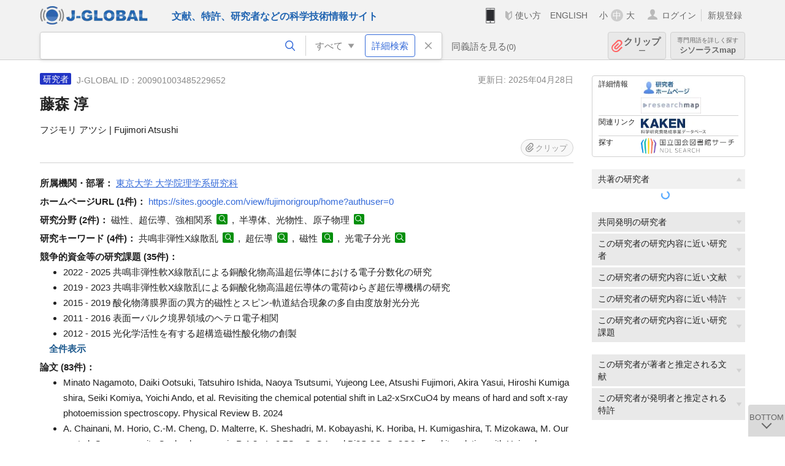

--- FILE ---
content_type: text/html; charset=UTF-8
request_url: https://jglobal.jst.go.jp/detail?JGLOBAL_ID=200901003485229652
body_size: 9513
content:
<!DOCTYPE HTML>
<html lang="ja">
	<head>
	<meta charset="utf-8" >
	<title>藤森 淳 | 研究者情報 | J-GLOBAL 科学技術総合リンクセンター</title>

	<meta name="viewport" content="width=1020,initial-scale=1">
	<meta name="format-detection" content="telephone=no"><!-- 自動電話番号リンク禁止 -->
	<meta name="csrf-token" content="f8IlDlH0OhnOLsdbtg1Q6cB7YXb84MuqDAT0qt6t">

	<meta name="title" content="藤森 淳 | 研究者情報 | J-GLOBAL 科学技術総合リンクセンター">
	<meta name="description" content='研究者「藤森 淳」の詳細情報です。J-GLOBAL 科学技術総合リンクセンターは、国立研究開発法人科学技術振興機構（JST）が運営する、無料で研究者、文献、特許などの科学技術・医学薬学等の二次情報を閲覧できる検索サービスです。検索結果からJST内外の良質な一次情報等へ案内します。'>
	<meta name="keywords" content="J-GLOBAL, jglobal, j-global, ｊ－ｇｌｏｂａｌ, ｊｇｌｏｂａｌ, Ｊ－ＧＬＯＢＡＬ, 独立行政法人, 国立研究開発法人, 科学技術振興機構, JST, jst, ＪＳＴ, ｊｓｔ, 研究者, 文献, 特許, 研究課題, 機関, 科学技術用語, 化学物質, 遺伝子, 資料, 研究資源, 検索, 科学技術, 専門, 学術, 論文, データベース, 統合検索, 横断検索, リンクセンター, Jdream, 発想, アイディア, 関連検索, 検索エンジン, 研究開発, 産学連携, 書誌情報, 技術動向, つながる, ひろがる, ひらめく, 研究者, 藤森 淳">
<meta property="og:url" content="https://jglobal.jst.go.jp/detail?JGLOBAL_ID=200901003485229652">
<meta property="og:type" content="article">
<meta property="og:title" content="藤森 淳 | 研究者情報 | J-GLOBAL 科学技術総合リンクセンター">
<meta property="og:image" content="https://jglobal.jst.go.jp/images/jglobal_logo.png">
<meta property="og:image:alt" content="J-GLOBALのロゴ" />

	<link rel="canonical" href="https://jglobal.jst.go.jp/detail?JGLOBAL_ID=200901003485229652">
	<link rel="shortcut icon" href="/images/favicon/favicon.ico">
	<link rel="apple-touch-icon" href="/images/favicon/apple-touch-icon.png">

	<!-- css -->
	<link rel="stylesheet" type="text/css" href="/css/pc.css?id=9cd3f5cf674153c5630adf90b8c0f399">

	<!-- js -->
	<script type="text/javascript" src="/js/app.js?id=f8fd272bbb5f8db059440ebbff1ff4f6"></script>     <!-- JSパッケージ -->
	<script type="text/javascript" src="/js/util/pcsp.js?id=42966a1a826ddae72daa93798d33fe66"></script>    <!-- PCSP -->
	<script type="text/javascript" src="/js/util/pc.js?id=cd7e741dda762585f8513718fc78fd8d"></script>      <!-- PC -->
	<script type="text/javascript" src="https://www.gstatic.com/charts/loader.js"></script>
	<script type="text/javascript" src="/js/jsme/jsme.nocache.js"></script>
	<script>function jsmeOnLoad() {}</script> <!-- JSME作成先タグが動的に生成されるので、ここでは、JSME生成を実装しない -->
	<!-- fb
	<meta property="og:image" content="/images/favicon/fb_image.png" />
	-->
</head>


	<body class="japanese">
		<div class="w_header_bg" >
			<!--//////////////////////////////* ↓Header *////////////////////////////// -->
<div class="header display_pc" id="pc_header_v">
	<input type="hidden" name="" id="x_hidden" value="[base64]">
	<header-pc-component lang="ja" is_login="" user_name="" lang_switch_url="https://jglobal.jst.go.jp/en/detail?JGLOBAL_ID=200901003485229652"></header-pc-component>
</div><!-- /header -->
<!--//////////////////////////////* ↑Header *//////////////////////////////-->
<script type="text/javascript" src="/js/pc/header_vue.js?id=c5ac56432f55efb6b8c5336489f6307c"></script><!-- ヘッダー -->
		</div>
		<div id="detail_v">
			<div class="w_header-nav_bg" ><alerts2-component></alerts2-component>
	<!-- 検索バー -->
	<search-bar-pc-component
		:has-search-condition="hasSearchCondition"
		:free-word="freeWord" v-model="freeWord"
		:synonym-group-count="synonymGroupCount"
		:select-base-type="selectBaseType"
		:base-type="popupBaseType"
		:search-synonyms="searchSynonyms"
		:see-synonym="seeSynonym"
		:do-search="doSearch"
		:clear-search-condition="clearSearchCondition"
		is-login=""
		:err-msgs="errMsgs"
		:is-ill-free-word='isIllFreeWord'
		:bookmark-list='bookmarkList'>
	</search-bar-pc-component>
	<!-- ポップアップ -->
	<popup-detailedsearch-pc-component
		:free-word="freeWord" v-model="freeWord"
		:all-fields="allFields" v-model="allFields"
		:popup-base-type="popupBaseType"
		:synonym-group-count="synonymGroupCount"
		:synonym-group="synonymGroup"
		v-model="synonym" :synonym="synonym"
		:synonym-open-flg="synonymOpenFlg"
		:change-synonym-open-flg="changeSynonymOpenFlg"
		:search-synonyms="searchSynonyms"
		:do-search="doSearch"
		:reset-this-search-condition="resetThisSearchCondition"
		:chemical-s-s-c="chemicalSSC"
		:err-msgs="errMsgs" :update-err-msg="updateErrMsg"
		:on-chemical-structure-str-change="onChemicalStructureStrChange"
		:select-base-type="selectBaseType"
		:is-ill-free-word='isIllFreeWord'
		:pop-article-type="popArticleType"
		:change-pop-article-type="changePopArticleType">
	</popup-detailedsearch-pc-component>
</div>
			<div class="contents">
				<div class="contents_in" v-cloak>
					<div class="contents_in_side right">
						<!-- 外部リンク -->
						<exlink-component v-if="baseData != null" :base-data="baseData"></exlink-component>

						<!-- 関連検索 -->
						<div class="side_similar">
							<template v-for="relatedCategory in relatedCategories.slice(0, 6)">
								<related-component :related-category="relatedCategory" :do-search-related="doSearchRelated"></related-component>
							</template>
						</div>

						<!-- 関連検索 -->
						<div class="side_similar">
							<template v-for="relatedCategory in relatedCategories.slice(6, 8)">
								<related-component :related-category="relatedCategory" :do-search-related="doSearchRelated"></related-component>
							</template>
						</div>
					</div>

					<!-- 詳細 -->
					<!-- 研究者詳細画面 contents -->
	
	<div class="contents_in_main">
		<div class="search_detail">
						<div class="search_detail_topbox">
				<div class="cate_icon researcher">研究者</div> <!-- 研究者 -->
									<span class="info_number">
						J-GLOBAL ID：200901003485229652&nbsp;&nbsp;<!-- J-GLOBAL ID -->
					</span>
										<span class="info_date_r">
						更新日:&nbsp;2025年04月28日<!-- 更新日 -->
					</span>
															<h1 class="search_detail_topbox_title">藤森 淳</h1><!-- 研究者名 -->
															<div class="search_detail_topbox_title_sub">
						フジモリ アツシ | Fujimori Atsushi<!-- フリガナ/英名 -->
					</div>
															<clip-component v-if="baseData != null" :result="baseData" is-login="" :bookmark-list="this.bookmarkList"></clip-component>
							</div>
											<span class="detail_item_title">所属機関・部署：</span>
				<!--所属機関・部署-->
				<div class="js_tooltip_search">
					東京大学 大学院理学系研究科
					<!-- //////検索候補////// -->
					<div class="tooltip_search_text">
						<p class="tooltip_search_title">東京大学 大学院理学系研究科 について</p><!-- {0} について -->
						<ul>
							<li>
								<a @click="util.toSearchNoQuotation('0', '&quot;東京大学&quot; &quot;大学院理学系研究科&quot;')">
									「東京大学 大学院理学系研究科」ですべてを検索<!-- 「:param0」ですべてを検索 -->
								</a>
							</li>
														<li>
								<a href="https://jglobal.jst.go.jp/detail?JGLOBAL_ID=200905011296844718" class="need_hash">機関情報を見る</a> <!-- 機関情報を見る -->
							</li>
													</ul>
					</div>
					<!-- //////検索候補////// -->
				</div>
				<br />
								<!-- 職名 -->
				
				<!-- その他の所属 (所属・部署名・職名) -->
								<!-- ホームページURL -->
								<span class="detail_item_title">ホームページURL&nbsp;(1件)：</span>
								<a href="/redir?url=https%3A%2F%2Fsites.google.com%2Fview%2Ffujimorigroup%2Fhome%3Fauthuser%3D0&amp;sign=b223219ae2f0da9d7dc08fb76f2e310a&amp;linktype=researcher_homepage_text&amp;jgid=200901003485229652" target="_blank">https://sites.google.com/view/fujimorigroup/home?authuser=0</a>
												<br />
				
				<!--研究分野-->
								<div class="indent_2line-1em">
					<span class="detail_item_title">研究分野&nbsp;(2件)：</span>
										磁性、超伝導、強相関系
					<a class="icon_search term"  title="科学技術用語を検索" @click="util.toSearch('6', '磁性、超伝導、強相関系')" ></a>
					,&nbsp;										半導体、光物性、原子物理
					<a class="icon_search term"  title="科学技術用語を検索" @click="util.toSearch('6', '半導体、光物性、原子物理')" ></a>
														</div>
								<!--研究キーワード-->
								<div class="indent_2line-1em">
					<span class="detail_item_title">研究キーワード&nbsp;(4件)：</span>
										共鳴非弾性X線散乱
					<a class="icon_search term" title="科学技術用語を検索" @click="util.toSearch('6', '共鳴非弾性X線散乱')"></a>
					,&nbsp;										超伝導
					<a class="icon_search term" title="科学技術用語を検索" @click="util.toSearch('6', '超伝導')"></a>
					,&nbsp;										磁性
					<a class="icon_search term" title="科学技術用語を検索" @click="util.toSearch('6', '磁性')"></a>
					,&nbsp;										光電子分光
					<a class="icon_search term" title="科学技術用語を検索" @click="util.toSearch('6', '光電子分光')"></a>
														</div>
								<!-- 競争的資金等の研究課題 -->
								<span class="detail_item_title">競争的資金等の研究課題&nbsp;(35件)：</span>
				<br />
				<div class="indent_1em">
					<ul class="mdisc">
																		<li>2022 - 2025 共鳴非弾性軟X線散乱による銅酸化物高温超伝導体における電子分数化の研究</li>
																								<li>2019 - 2023 共鳴非弾性軟X線散乱による銅酸化物高温超伝導体の電荷ゆらぎ超伝導機構の研究</li>
																								<li>2015 - 2019 酸化物薄膜界面の異方的磁性とスピン-軌道結合現象の多自由度放射光分光</li>
																								<li>2011 - 2016 表面ーバルク境界領域のヘテロ電子相関</li>
																								<li>2012 - 2015 光化学活性を有する超構造磁性酸化物の創製</li>
																		 <div class="themes" style="display:none"> 						<li>2010 - 2015 多自由度放射光X線二色性分光による強相関系界面新規電子相の研究</li>
																								<li>2010 - 2015 第一原理有効模型と相関科学のフロンティア</li>
																								<li>2010 - 2010 放射光X線二色性分光による強相関係界面新規電子相の研究</li>
																								<li>2007 - 2010 軟X線磁気円二色性および軟X線散乱による高スピン偏極材料のキャラクタリゼーション</li>
																								<li>2007 - 2010 スピン源の探索・創製調整班</li>
																								<li>2007 - 2009 遷移金属酸化物界面における新規強相関電子状態の放射光分光と探索</li>
																								<li>2005 - 2009 深い3d準位のもたらす新しい化学と物理:新物質開発と化学的・物理的機能の探索</li>
																								<li>2004 - 2008 光キャリアドーピングによる遷移金属酸化物の物性制御</li>
																								<li>2004 - 2006 単結晶薄膜化により物性を制御した強相関系遷移金属酸化物の電子構造の研究</li>
																								<li>2002 - 2005 光電子分光法による磁性半導体の物性研究</li>
																								<li>2002 - 2005 スピントロニクス物性研究調整班</li>
																								<li>2000 - 2003 遷移金属酸化物における電荷・軌道ダイナミックスのスペクトロスコピー</li>
																								<li>2000 - 2002 酸素ホールの物理と化学:高原子価鉄族酸化物における相転移とダイナミックスの研究</li>
																								<li>1997 - 1999 スピン制御された半導体超構造の光物性と応用</li>
																								<li>1995 - 1997 モット転移近傍の異常金属相:総括班</li>
																								<li>1992 - 1997 モット転移系3d遷移金属酸化物の物質設計と物性開拓</li>
																								<li>1995 - 1995 高分解能光電子分光によるフェルミ面近傍の低次元電子状態の研究</li>
																								<li>1994 - 1994 モット転移近傍の異常金属相</li>
																								<li>1994 - 1994 高分解能光電子分光によるフェルミ面近傍の低次元電子状態の研究</li>
																								<li>1993 - 1994 fおよびd電子系の高エネルギー分光の研究</li>
																								<li>1991 - 1993 新しい物質設計指針に基づく高温超伝導体の開発</li>
																								<li>1990 - 1990 光学的および光電的測定によるアクチナイド化合物の電子状態の研究</li>
																								<li>1989 - 1989 光学的および光電的測定によるアクチナイド化合物の電子状態の研究</li>
																								<li>1989 - 1989 光電子分光、逆光電子分光による電子状態の研究</li>
																								<li>希薄磁性半導体の研究</li>
																								<li>高温超伝導体の電子構造の研究</li>
																								<li>遷移金属化合物における金属絶縁体転移の研究</li>
																								<li>Diluted magnetic semiconductors</li>
																								<li>Electronic Structure of high-temperature superconductors</li>
																								<li>Metal-Insulator Transitions in Transition-Metal Compounds</li>
						</div>											</ul>
										<div class="all_display themes_text" onclick="util.allDisplay('themes')">全件表示</div>
									</div>
				
				<!-- 論文 -->
								<span class="detail_item_title">論文&nbsp;(83件)：</span>
				<br />
				<div class="indent_1em">
					<ul class="mdisc">
												<li>
														Minato Nagamoto, Daiki Ootsuki, Tatsuhiro Ishida, Naoya Tsutsumi, Yujeong Lee, Atsushi Fujimori, Akira Yasui, Hiroshi Kumigashira, Seiki Komiya, Yoichi Ando, et al. Revisiting the chemical potential shift in La2-xSrxCuO4 by means of hard and soft x-ray photoemission spectroscopy. Physical Review B. 2024
							<!-- <a class="icon_search article" title="文献を検索" @click="util.toSearch('2', 'Minato Nagamoto, Daiki Ootsuki, Tatsuhiro Ishida, Naoya Tsutsumi, Yujeong Lee, Atsushi Fujimori, Akira Yasui, Hiroshi Kumigashira, Seiki Komiya, Yoichi Ando, et al. Revisiting the chemical potential shift in La2-xSrxCuO4 by means of hard and soft x-ray photoemission spectroscopy. Physical Review B. 2024')"></a> -->
													</li>
												<li>
														A. Chainani, M. Horio, C.-M. Cheng, D. Malterre, K. Sheshadri, M. Kobayashi, K. Horiba, H. Kumigashira, T. Mizokawa, M. Oura, et al. Oxygen on-site Coulomb energy in Pr1.3-xLa0.7CexCuO4 and Bi2Sr2CaCu2O8+δ and its relation with Heisenberg exchange. Physical Review B. 2023. 107. 19. 195152-1-195152-12
							<!-- <a class="icon_search article" title="文献を検索" @click="util.toSearch('2', 'A. Chainani, M. Horio, C.-M. Cheng, D. Malterre, K. Sheshadri, M. Kobayashi, K. Horiba, H. Kumigashira, T. Mizokawa, M. Oura, et al. Oxygen on-site Coulomb energy in Pr1.3-xLa0.7CexCuO4 and Bi2Sr2CaCu2O8+δ and its relation with Heisenberg exchange. Physical Review B. 2023. 107. 19. 195152-1-195152-12')"></a> -->
													</li>
												<li>
														Ryo Okano, Tomoki Hotta, Takahito Takeda, Kohsei Araki, Kengo Takase, Le Duc Anh, Shoya Sakamoto, Yukiharu Takeda, Atsushi Fujimori, Masaaki Tanaka, et al. Ferromagnetism induced by hybridization of Fe <mml:math xmlns:mml="http://www.w3.org/1998/Math/MathML"><mml:mrow><mml:mn>3</mml:mn><mml:mi>d</mml:mi></mml:mrow></mml:math> orbitals with ligand InSb bands in the <mml:math xmlns:mml="http://www.w3.org/1998/Math/MathML"><mml:mi>n</mml:mi></mml:math> -type ferromagnetic semiconductor (In,Fe)Sb. Physical Review B. 2023. 107. 20
							<!-- <a class="icon_search article" title="文献を検索" @click="util.toSearch('2', 'Ryo Okano, Tomoki Hotta, Takahito Takeda, Kohsei Araki, Kengo Takase, Le Duc Anh, Shoya Sakamoto, Yukiharu Takeda, Atsushi Fujimori, Masaaki Tanaka, et al. Ferromagnetism induced by hybridization of Fe &lt;mml:math xmlns:mml=&quot;http://www.w3.org/1998/Math/MathML&quot;&gt;&lt;mml:mrow&gt;&lt;mml:mn&gt;3&lt;/mml:mn&gt;&lt;mml:mi&gt;d&lt;/mml:mi&gt;&lt;/mml:mrow&gt;&lt;/mml:math&gt; orbitals with ligand InSb bands in the &lt;mml:math xmlns:mml=&quot;http://www.w3.org/1998/Math/MathML&quot;&gt;&lt;mml:mi&gt;n&lt;/mml:mi&gt;&lt;/mml:math&gt; -type ferromagnetic semiconductor (In,Fe)Sb. Physical Review B. 2023. 107. 20')"></a> -->
													</li>
												<li>
														<a href="https://jglobal.jst.go.jp/detail?JGLOBAL_ID=202302264179141396" class="need_hash">Yosuke Nonaka, Yuki K. Wakabayashi, Goro Shibata, Shoya Sakamoto, Keisuke Ikeda, Zhendong Chi, Yuxuan Wan, Masahiro Suzuki, Arata Tanaka, Masaaki Tanaka, et al. Origin of magnetically dead layers in spinel ferrites MFe2O4 grown on Al2O3 : Effects of postdeposition annealing studied by XMCD. Physical Review Materials. 2023</a>
													</li>
												<li>
														V.K. Verma, S. Sakamoto, K. Ishikawa, V.R. Singh, K. Ishigami, G. Shibata, T. Kadono, T. Koide, S. Kuroda, A. Fujimori. Cr doping-induced ferromagnetism in the spin-glass Cd1-Mn Te studied by x-ray magnetic circular dichroism. Physica B: Condensed Matter. 2022. 642. 414129-414129
							<!-- <a class="icon_search article" title="文献を検索" @click="util.toSearch('2', 'V.K. Verma, S. Sakamoto, K. Ishikawa, V.R. Singh, K. Ishigami, G. Shibata, T. Kadono, T. Koide, S. Kuroda, A. Fujimori. Cr doping-induced ferromagnetism in the spin-glass Cd1-Mn Te studied by x-ray magnetic circular dichroism. Physica B: Condensed Matter. 2022. 642. 414129-414129')"></a> -->
													</li>
											</ul>
										<a class="show_more need_hash" href="https://jglobal.jst.go.jp/detail?JGLOBAL_ID=200901003485229652&amp;e=publication/paper">もっと見る</a><br /><!-- もっと見る -->
									</div>
				
				<!-- MISC -->
								<span class="detail_item_title">MISC&nbsp;(304件)：</span>
				<br />
				<div class="indent_1em">
					<ul class="mdisc">
												<li>
														<a href="https://jglobal.jst.go.jp/detail?JGLOBAL_ID=202302236659673308" class="need_hash">出田真一郎, 出田真一郎, 吉田鉄平, 田中清尚, 有田将司, 山口隼平, 佐々木菜絵, 足立伸太郎, 渡辺孝夫, 藤井武則, et al. 不足ドープ三層系銅酸化物高温超伝導体Bi2223の超伝導ギャップと擬ギャップ. 日本物理学会講演概要集(CD-ROM). 2023. 78. 2</a>
													</li>
												<li>
														<a href="https://jglobal.jst.go.jp/detail?JGLOBAL_ID=202302253842666914" class="need_hash">中田勝, 岡本淳, 志賀大亮, 高橋龍之介, HUANG H. Y., SINGH A., 組頭広志, 和達大樹, 石田茂之, 永崎洋, et al. 酸素K端共鳴非弾性X線散乱による銅酸化物高温超伝導体Bi2223の電荷秩序の観測. 日本物理学会講演概要集(CD-ROM). 2023. 78. 2</a>
													</li>
												<li>
														<a href="https://jglobal.jst.go.jp/detail?JGLOBAL_ID=202302259311553964" class="need_hash">中田勝, 岡本淳, 志賀大亮, 高橋龍之介, HUANG H. Y., SINGH A., 組頭広志, 和達大樹, 石田茂之, 永崎洋, et al. 酸素K吸収端共鳴非弾性X線散乱による三層系銅酸化物Bi2223のプラズモン分散の観測. 日本物理学会講演概要集(CD-ROM). 2023. 78. 2</a>
													</li>
												<li>
														Youhei Yamaji, Teppei Yoshida, Atsushi Fujimori, Masatoshi Imada. Hidden self-energies as origin of cuprate superconductivity revealed by machine learning. 2019
							<!-- <a class="icon_search article" title="文献を検索" @click="util.toSearch('2', 'Youhei Yamaji, Teppei Yoshida, Atsushi Fujimori, Masatoshi Imada. Hidden self-energies as origin of cuprate superconductivity revealed by machine learning. 2019')"></a> -->
													</li>
												<li>
														<a href="https://jglobal.jst.go.jp/detail?JGLOBAL_ID=201902212865689953" class="need_hash">武田崇仁, 鈴木雅弘, ANH L. D., ANH L. D., 野中洋亮, SCHMITT T., 吉田訓, 坂野昌人, 石坂香子, 竹田幸治, et al. p型強磁性半導体(Ga,Fe)Sbの価電子帯バンド構造と不純物バンド. 日本物理学会講演概要集(CD-ROM). 2019. 74. 1</a>
													</li>
											</ul>
										<a class="show_more need_hash" href="https://jglobal.jst.go.jp/detail?JGLOBAL_ID=200901003485229652&amp;e=publication/misc">もっと見る</a><br /><!-- もっと見る -->
									</div>
				
				<!-- 特許 -->
								<!-- 書籍 -->
								<span class="detail_item_title">書籍&nbsp;(7件)：</span>
				<br />
				<div class="indent_1em">
					<ul class="mdisc">
												<li>
							<span style="font-weight: bold!important;">強相関物質の基礎</span>
							<br />
														内田老鶴圃 2005
													</li>
												<li>
							<span style="font-weight: bold!important;">新しい放射光の科学(共著)</span>
							<br />
														講談社サイエンティフィック 2000
													</li>
												<li>
							<span style="font-weight: bold!important;">新しい放射光科学</span>
							<br />
														講談社サイエンティフィック 2000
													</li>
												<li>
							<span style="font-weight: bold!important;">新しい配位子場の科学(共著)</span>
							<br />
														講談社サイエンティフィック 1999
													</li>
												<li>
							<span style="font-weight: bold!important;">電気伝導性酸化物(共著)</span>
							<br />
														裳華房 1993
													</li>
											</ul>
										<a class="show_more need_hash" href="https://jglobal.jst.go.jp/detail?JGLOBAL_ID=200901003485229652&amp;e=publication/book">もっと見る</a><br /><!-- もっと見る -->
									</div>
								<!-- 講演・口頭発表等 -->
								<!-- Works -->
								<!-- 学歴 -->
								<span class="detail_item_title">学歴&nbsp;(2件)：</span>
				<br />
				<div class="indent_1em">
					<ul class="mdisc">
																		<li> - 1978 東京大学 理学系研究科 物理学</li>
																								<li> - 1976 東京大学 理学部 物理学科</li>
																	</ul>
									</div>
								<!-- 学位 -->
								<span class="detail_item_title">学位&nbsp;(1件)：</span>
				<br />
				<div class="indent_1em">
					<ul class="mdisc">
																		<li>理学博士 (東京大学)</li>
																	</ul>
									</div>
								<!-- 経歴 -->
								<span class="detail_item_title">経歴&nbsp;(7件)：</span>
				<br />
				<div class="indent_1em">
					<ul class="mdisc">
																		<li>2021/08 - 現在 国立清華大学 物理学系 客員教授</li>
																								<li>2019/04 - 2022/03 早稲田大学 理工学術院 客員教授</li>
																								<li>2007 -  東京大学大学院理学系研究科 教授</li>
																								<li>1999 -  東京大学大学院新領域創成科学研究科 教授</li>
																								<li>1988 -  東京大学理学部 助教授</li>
																		 <div class="careers" style="display:none"> 						<li>1986 -  無機材質研究所 主任研究官</li>
																								<li>1978 -  無機材質研究所 研究員</li>
						</div>											</ul>
										<div class="all_display careers_text" onclick="util.allDisplay('careers')">全件表示</div>
									</div>
								<!-- 委員歴 -->
								<span class="detail_item_title">委員歴&nbsp;(2件)：</span>
				<br />
				<div class="indent_1em">
					<ul class="mdisc">
																		<li>日本放射光学会 評議員</li>
																								<li>日本物理学会 学会誌編集委員,欧文誌編集委員,プログラム委員</li>
																	</ul>
									</div>
								<!-- 受賞 -->
								<span class="detail_item_title">受賞&nbsp;(3件)：</span>
				<br />
				<div class="indent_1em">
					<ul class="mdisc">
																		<li>2024 - 日本放射光学会 放射光科学賞</li>
																								<li>1999 - 超伝導科学技術賞</li>
																								<li>1997 - 日本アイビーエム科学賞</li>
																	</ul>
									</div>
								<!-- 所属学会 -->
								<span class="detail_item_title">所属学会&nbsp;(4件)：</span>
				<br />
				<div class="indent_1em">
										日本放射光学会
					<a class="icon_search materials"  title="資料を検索" @click="util.toSearch('9', '日本放射光学会')" ></a>
					,&nbsp;										日本物理学会
					<a class="icon_search materials"  title="資料を検索" @click="util.toSearch('9', '日本物理学会')" ></a>
					,&nbsp;										Japan Society for Synchrotron Radiation Research
					<a class="icon_search materials"  title="資料を検索" @click="util.toSearch('9', 'Japan Society for Synchrotron Radiation Research')" ></a>
					,&nbsp;										Physical Society of Japan
					<a class="icon_search materials"  title="資料を検索" @click="util.toSearch('9', 'Physical Society of Japan')" ></a>
														</div>
								<div class="space_10"></div>
				<div>※　J-GLOBALの研究者情報は、<a  target="_blank" href="/redir?url=https%3A%2F%2Fresearchmap.jp%2F%3Flang%3Djapanese&sign=2b2b22a00af923cf3aae19712d52291c&linktype=researchmap_text&jgid=200901003485229652">researchmap</a>の登録情報に基づき表示しています。 登録・更新については、<a href="/help/coverage/management/">こちら</a>をご覧ください。 </div>
				<div class="space_10"></div>
									<br />
			<a class="btn_m float_l" onclick="location.href='javascript:history.back()'">前のページに戻る</a><!-- 前のページに戻る -->
			<br /><br />
		</div>
	</div>
	<!-- /contents_in_main -->

<!-- 	<div class="contents_in_main"> -->
<!-- 		<detail-researcher-component v-if="baseData != null" :base-data="baseData" is-login="" :bookmark-list="bookmarkList"></detail-researcher-component> -->
<!-- 	</div> -->
	<!-- /contents_in_main -->
				</div>
			</div>
		</div>

		<!--//////////////////////////////* ↓フッター *////////////////////////////// -->
<div class="footer" id="footer_1">
	<div class="footer_in">
		<div class="footer_left">
		<ul class="sosial_icon">
			<li class="fbbtn">
				<iframe id="facebook_share" width="70" height="25" style="border:none; overflow:hidden" allowfullscreen="true" scrolling="no" frameborder="0" allowtransparency="true" allow="encrypted-media"></iframe>
				<script>
					(
						function() {
							var src = "https://www.facebook.com/plugins/share_button.php?href=" + encodeURIComponent(location.href);
						    if (location.pathname.indexOf('/en') == 0) {
						        src = src + '&locale=en_US';
						    } else {
						        src = src + '&locale=ja_JP';
						        $('#facebook_share').width(90);
						    }
							src = src + "&width=135&layout=button&action=like&size=small&show_faces=false&share=true&height=25&appId";
							$('#facebook_share').attr('src', '');
							$('#facebook_share').attr('src', src);
						}()
					);
				</script>
			</li>
			<li>
			<iframe id="twitter_share" scrolling="no" frameborder="0" allowtransparency="true" allowfullscreen="true"
				class="twitter-share-button twitter-share-button-rendered twitter-tweet-button"
				style="position: static; visibility: visible; width: 90px; height: 20px; display: block;" title="Twitter Tweet Button" ></iframe>
				<script>
					(
						function() {
							var src = "https://platform.twitter.com/widgets/tweet_button.html?text=" + encodeURIComponent(document.title) + "&lang=";
						    if (location.pathname.indexOf('/en') == 0) {
						        src = src + 'en';
						    } else {
						        src = src + 'ja';
						    }
						    $('#twitter_share').attr('src', '');
							$('#twitter_share').attr('src', src);
						}()
					);
				</script>
			</li>
		</ul>
		<a class="logo2" href="https://www.jst.go.jp/"><img src="/images/sitelogo2.png" width="249" height="45" ></a>
		</div>
		<div id="footer_v" class="footer_right">
			<footer-component></footer-component>
		</div>
		<p class="copy">Copyright (c) 2009 Japan Science and Technology Agency. All Rights Reserved</p>
	</div><!-- /footer_in -->
</div><!-- /footer -->
<div class="btn_getop_link"><a><p>TOP</p></a></div>
<div class="btn_tobottom_link"><a @click="toBottom"><p>BOTTOM</p></a></div>
<!-- <div class="btn_getop_link display_pc"><a href="#"><p>TOP</p></a></div> -->
<script>
	(
		function() {
		    var pathname = location.pathname;
		    if (pathname != "/" && pathname != "/en") {
				const target = $('body')[0]; // body要素を監視
				const observer = new MutationObserver(function (mutations) {
					$('#footer_1').removeClass('footer_fixed');
					if (document.documentElement.clientHeight >= document.documentElement.scrollHeight) {
					     $('#footer_1').addClass('footer_fixed');
					}
			    });
			    // 監視を開始
			    observer.observe(target, {
			        attributes: true, characterData: true, childList: true, subtree: true, attributeFilter: ["height"],
			    });
			}
		}()
	);
</script>
<!--//////////////////////////////* ↑フッター *//////////////////////////////-->
<script type="text/javascript" src="/js/common/footer_vue.js?id=9b4a2865986786c01a82f426c88d3166"></script>
		<script type="text/javascript" src="/js/pc/detail_vue.js?id=0f7b7e6a36571c3c76404e22a4aa0807"></script>
	</body>
</html>
